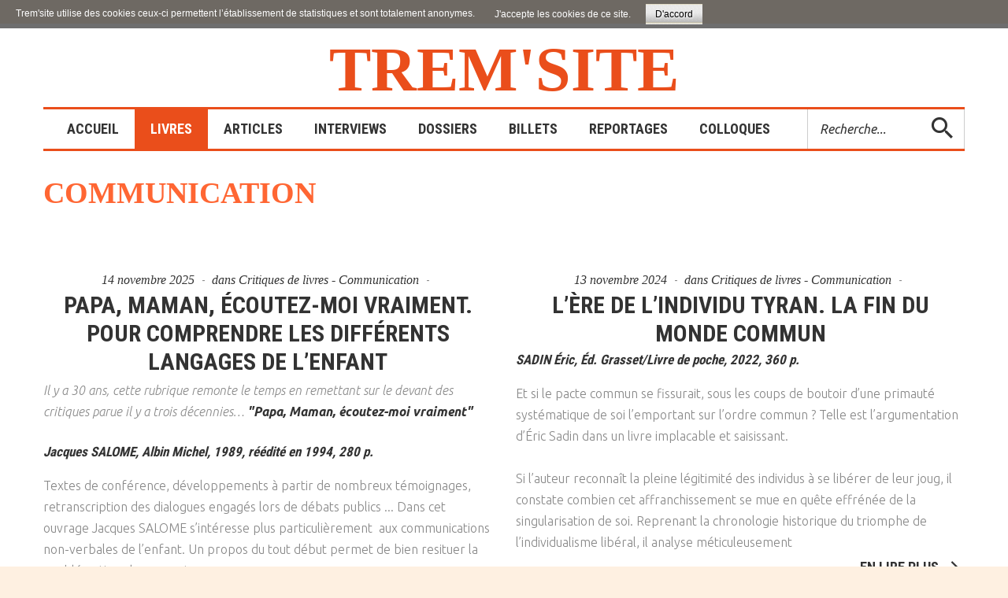

--- FILE ---
content_type: text/html; charset=utf-8
request_url: https://tremintin.com/joomla/livres/sciences-humaines/communication
body_size: 10368
content:
<!DOCTYPE html>
<html xmlns="http://www.w3.org/1999/xhtml" xml:lang="fr-fr" lang="fr-fr">
    <head>
                <base href="https://tremintin.com/joomla/livres/sciences-humaines/communication" />
	<meta http-equiv="content-type" content="text/html; charset=utf-8" />
	<meta name="generator" content="Joomla! - Open Source Content Management" />
	<title>Communication</title>
	<link href="/joomla/livres/sciences-humaines/communication?format=feed&amp;type=rss" rel="alternate" type="application/rss+xml" title="RSS 2.0" />
	<link href="/joomla/livres/sciences-humaines/communication?format=feed&amp;type=atom" rel="alternate" type="application/atom+xml" title="Atom 1.0" />
	<link href="/joomla/templates/theme3355/favicon.ico" rel="shortcut icon" type="image/vnd.microsoft.icon" />
	<link href="https://tremintin.com/joomla/component/search/?Itemid=101&amp;format=opensearch" rel="search" title="Valider Trem'site" type="application/opensearchdescription+xml" />
	<link href="/joomla/media/jui/css/chosen.css?f33fe9c481ebf4256ab4402f9c754954" rel="stylesheet" type="text/css" />
	<link href="/joomla/templates/theme3355/css/template.css" rel="stylesheet" type="text/css" />
	<link href="/joomla/templates/theme3355/css/font-awesome.css" rel="stylesheet" type="text/css" />
	<link href="/joomla/templates/theme3355/css/komento.css" rel="stylesheet" type="text/css" />
	<link href="/joomla/templates/theme3355/html/mod_icemegamenu/css/navbar.css" rel="stylesheet" type="text/css" />
	<style type="text/css">
.margin-h-8 {margin:8px;}
	</style>
	<script src="/joomla/media/jui/js/jquery.min.js?f33fe9c481ebf4256ab4402f9c754954" type="text/javascript"></script>
	<script src="/joomla/media/jui/js/jquery-noconflict.js?f33fe9c481ebf4256ab4402f9c754954" type="text/javascript"></script>
	<script src="/joomla/media/jui/js/jquery-migrate.min.js?f33fe9c481ebf4256ab4402f9c754954" type="text/javascript"></script>
	<script src="/joomla/media/jui/js/chosen.jquery.min.js?f33fe9c481ebf4256ab4402f9c754954" type="text/javascript"></script>
	<script src="/joomla/plugins/system/bootstrap_3/assets/js/bootstrap.min.js" type="text/javascript"></script>
	<script src="/joomla/templates/theme3355/js/scripts.js" type="text/javascript"></script>
	<script src="/joomla/templates/theme3355/html/mod_icemegamenu/js/menu.js" type="text/javascript" defer="defer"></script>
	<script src="/joomla/templates/theme3355/html/mod_icemegamenu/js/jquery.rd-navbar.js" type="text/javascript" defer="defer"></script>
	<script type="text/javascript">

	jQuery(function ($) {
		initChosen();
		$("body").on("subform-row-add", initChosen);

		function initChosen(event, container)
		{
			container = container || document;
			$(container).find("select").chosen({"disable_search_threshold":10,"search_contains":true,"allow_single_deselect":true,"placeholder_text_multiple":"Saisir ou choisir des options","placeholder_text_single":"S\u00e9lectionnez une option","no_results_text":"Aucun r\u00e9sultat correspondant"});
		}
	});
	jQuery(document).ready(function($){
	jQuery('.hasTooltip').tooltip({"html": true});
if(window.MooTools) {

			  // Mootools conflict fix for toggle with Bootstrap 3/JQuery
			  window.addEvent('load', function() {
			    $$('[rel=tooltip],[data-toggle],a[data-toggle],button[data-toggle],[data-toggle=collapse],a[data-toggle=dropdown],.hasTooltip').each(function (e) {
			        e.getParent().hide = null;
			        e.hide = null;
			    });
			  });

			}
});var path = "templates/theme3355/js/";(function($){$(document).ready(function(){var o=$("#back-top");$(window).scroll(function(){if($(this).scrollTop()>100){o.fadeIn()}else{o.fadeOut()}});var $scrollEl=($.browser.mozilla||$.browser.msie)?$("html"):$("body");o.find("a").click(function(){$scrollEl.animate({scrollTop:0},400);return false})})})(jQuery);jQuery(function($){var e=$(window).width();$("#icemegamenu").find(".icesubMenu").each(function(a){var b=$(this).offset();var c=b.left+$(this).width();if(c>=e){$(this).addClass("ice_righttoleft")}});$(window).resize(function(){var d=$(window).width();$("#icemegamenu").find(".icesubMenu").removeClass("ice_righttoleft").each(function(a){var b=$(this).offset();var c=b.left+$(this).width();if(c>=d){$(this).addClass("ice_righttoleft")}})})});
	</script>
	<style type="text/css">
body,
#footer-wrapper .footer-wrapper-inner
{ background-color: #fef0e1; }

#wrapper .wrapper-inner { margin-top: 30px; }

.site-logo { color: #ea4e1b; }

.home_menu .module_container {
	border-top-color: #ea4e1b;
    border-bottom-color: #ea4e1b;
}

.icemegamenu > ul > li.active > a.iceMenuTitle,
.icemegamenu > ul > li > a.iceMenuTitle:hover
{ background: #ea4e1b; }

.icemegamenu > ul > li > a.iceMenuTitle { padding: 0 20px; }

/* .icemegamenu > ul > li > a.iceMenuTitle > span.icemega_nosubtitle { line-height: 3em !important; } */


hr {	border-top-color: #ea4e1b; }


h1.heading-style-1,
h2.heading-style-2
{ color: #ff6633; }

h3, span { 
	text-transform: inherit;
	/* line-height: 1.5 !important; */
}
h3.heading-style-3 { 
	font-size: 17px;
	/* font-weight: 400; */
}


.btn, .kbutton { border-color: #fff; }


/*
.icemegamenu.collapse { display: block; }
.home_menu .module_container { border-color: #ea4e1b; }
.icemegamenu > ul > li.active > a.iceMenuTitle { background: #ea4e1b; }
*/</style>

        <link href="//fonts.googleapis.com/css?family=Ubuntu:300,300i,400,400i,500,500i,700,700i" rel="stylesheet">
        <link href="//fonts.googleapis.com/css?family=Roboto+Condensed:300,400,700" rel="stylesheet">
          <!-- Global site tag (gtag.js) - Google Analytics -->
<script async src="https://www.googletagmanager.com/gtag/js?id=UA-84611604-26"></script>
<script>
  window.dataLayer = window.dataLayer || [];
  function gtag(){dataLayer.push(arguments);}
  gtag('js', new Date());

  gtag('config', 'UA-84611604-26');
</script>

    <style>
                div#cookieMessageContainer {
                    font: normal 12px/16px Arial,Verdana,sans-serif;
                    position:fixed;
                    z-index:9999;
                    top:0px;
					right:0px;
                    margin:0px auto;
					color: #fff;
					padding: 5px;
                }
                table, tr, td {border:0px !important}
				#cookieMessageText p,.accept{font:normal 12px/16px Arial,Verdana,sans-serif;margin:0;padding:0 0 6px;text-align:left;vertical-align:middle}
				#cookieMessageContainer table,#cookieMessageContainer td{margin:0;padding:0;vertical-align:middle}
                #cookieMessageText, .accept  {font-family:arial,verdana;
                    font-size:12px;}
                #cookieMessageContainer .cookie_button{background: url(https://tremintin.com/joomla/plugins/system/EUCookieDirectiveLite/EUCookieDirectiveLite/images/continue_button.png);text-shadow: #fff 0.1em 0.1em 0.2em; color: #000; padding: 5px 12px;display:inline-block;}
                #cookieMessageAgreementForm {margin-left:10px;}
                #cookieMessageInformationIcon {margin-right:10px;height:29px;}
				#continue_button{vertical-align:middle;cursor:pointer;margin:0 0 0 10px}
                #info_icon {vertical-align:middle;margin-top:5px;}
                #buttonbarContainer {height:29px;margin-bottom:-10px;}
                #cookietable {border:none;cellpadding:0px;}
                #cookietable td {border:none;}
                #outer table, #outer tr, #outer td {border:none;}
                #outer{padding:2px;}
				.accept {padding: 5px 6px 4px 15px; color: #fff;}
				a#cookieMessageDetailsLink {color:#fff!important; text-decoration: underline;}
            </style></head>
    <body class="body__ option-com_content view-category task- itemid-656">
                <!-- Body -->
        <div id="wrapper">
            <div class="wrapper-inner">
                <a id="fake" href='#'></a>
                <!-- Top -->
                <!-- top -->
    <div id="top"><div class="container">
        <div class="row"><!-- Logo -->
                            <div id="logo" class="col-sm-12">
                                <a href="https://tremintin.com/joomla/">
                                    
                                    <span class="site-logo"><span class="item_title_char0 item_title_char_odd item_title_char_first_half item_title_char_first">T</span><span class="item_title_char1 item_title_char_even item_title_char_first_half">r</span><span class="item_title_char2 item_title_char_odd item_title_char_first_half">e</span><span class="item_title_char3 item_title_char_even item_title_char_first_half">m</span><span class="item_title_char4 item_title_char_odd item_title_char_first_half">'</span><span class="item_title_char5 item_title_char_even item_title_char_second_half">s</span><span class="item_title_char6 item_title_char_odd item_title_char_second_half">i</span><span class="item_title_char7 item_title_char_even item_title_char_second_half">t</span><span class="item_title_char8 item_title_char_odd item_title_char_second_half item_title_char_last">e</span></span>
                                </a>
                                </div>
                            <nav class="moduletable home_menu  col-sm-12"><div class="module_container">
<div class="icemegamenu">
	<ul id="icemegamenu">
		<li id="iceMenu_101" class="iceMenuLiLevel_1 fullwidth">
			<a href="https://tremintin.com/joomla/" class=" iceMenuTitle ">
				<span class="icemega_title icemega_nosubtitle">Accueil</span>
			</a>
		</li>
		<li id="iceMenu_616" class="iceMenuLiLevel_1 mzr-drop parent active ">
			<a href="/joomla/livres" class="icemega_active iceMenuTitle ">
				<span class="icemega_title icemega_nosubtitle">Livres</span>
			</a>
			<ul class="icesubMenu icemodules sub_level_1" style="width:280px">
				<li>
					<div style="float:left;width:280px" class="iceCols">
						<ul>
							<li id="iceMenu_630" class="iceMenuLiLevel_2 mzr-drop parent ">
								<a href="/joomla/livres/la-famille" class=" iceMenuTitle ">
									<span class="icemega_title icemega_nosubtitle">LA FAMILLE</span>
								</a>
								<ul class="icesubMenu icemodules sub_level_2" style="width:280px">
									<li>
										<div style="float:left;width:280px" class="iceCols">
											<ul>
												<li id="iceMenu_631" class="iceMenuLiLevel_3 ">
													<a href="/joomla/livres/la-famille/parents-familles" class=" iceMenuTitle ">
														<span class="icemega_title icemega_nosubtitle">Parents / Familles</span>
													</a>
												</li>
												<li id="iceMenu_632" class="iceMenuLiLevel_3 ">
													<a href="/joomla/livres/la-famille/enfance" class=" iceMenuTitle ">
														<span class="icemega_title icemega_nosubtitle">Enfance</span>
													</a>
												</li>
												<li id="iceMenu_633" class="iceMenuLiLevel_3 ">
													<a href="/joomla/livres/la-famille/adolescence-jeunesse" class=" iceMenuTitle ">
														<span class="icemega_title icemega_nosubtitle">Adolescence / Jeunesse</span>
													</a>
												</li>
												<li id="iceMenu_634" class="iceMenuLiLevel_3 ">
													<a href="/joomla/livres/la-famille/adoption" class=" iceMenuTitle ">
														<span class="icemega_title icemega_nosubtitle">Adoption</span>
													</a>
												</li>
											</ul>
										</div>
									</li>
								</ul>
							</li>
							<li id="iceMenu_635" class="iceMenuLiLevel_2 mzr-drop parent ">
								<a href="/joomla/livres/en-souffrance" class=" iceMenuTitle ">
									<span class="icemega_title icemega_nosubtitle">EN SOUFFRANCE </span>
								</a>
								<ul class="icesubMenu icemodules sub_level_2" style="width:280px">
									<li>
										<div style="float:left;width:280px" class="iceCols">
											<ul>
												<li id="iceMenu_639" class="iceMenuLiLevel_3 ">
													<a href="/joomla/livres/en-souffrance/discrimination-exclusion" class=" iceMenuTitle ">
														<span class="icemega_title icemega_nosubtitle">Discrimination / Exclusion</span>
													</a>
												</li>
												<li id="iceMenu_699" class="iceMenuLiLevel_3 ">
													<a href="/joomla/livres/en-souffrance/migrants" class=" iceMenuTitle ">
														<span class="icemega_title icemega_nosubtitle">Migrants</span>
													</a>
												</li>
												<li id="iceMenu_640" class="iceMenuLiLevel_3 ">
													<a href="/joomla/livres/en-souffrance/handicap" class=" iceMenuTitle ">
														<span class="icemega_title icemega_nosubtitle">Handicap</span>
													</a>
												</li>
												<li id="iceMenu_641" class="iceMenuLiLevel_3 ">
													<a href="/joomla/livres/en-souffrance/maladie-drogue" class=" iceMenuTitle ">
														<span class="icemega_title icemega_nosubtitle">Maladie / Drogue</span>
													</a>
												</li>
												<li id="iceMenu_642" class="iceMenuLiLevel_3 ">
													<a href="/joomla/livres/en-souffrance/violence-maltraitance" class=" iceMenuTitle ">
														<span class="icemega_title icemega_nosubtitle">Violence / Maltraitance</span>
													</a>
												</li>
												<li id="iceMenu_636" class="iceMenuLiLevel_3 ">
													<a href="/joomla/livres/en-souffrance/agression-sexuelle" class=" iceMenuTitle ">
														<span class="icemega_title icemega_nosubtitle">Agression sexuelle</span>
													</a>
												</li>
												<li id="iceMenu_638" class="iceMenuLiLevel_3 ">
													<a href="/joomla/livres/en-souffrance/delinquance" class=" iceMenuTitle ">
														<span class="icemega_title icemega_nosubtitle">Délinquance</span>
													</a>
												</li>
												<li id="iceMenu_637" class="iceMenuLiLevel_3 ">
													<a href="/joomla/livres/en-souffrance/banlieue" class=" iceMenuTitle ">
														<span class="icemega_title icemega_nosubtitle">Banlieue</span>
													</a>
												</li>
											</ul>
										</div>
									</li>
								</ul>
							</li>
							<li id="iceMenu_643" class="iceMenuLiLevel_2 mzr-drop parent ">
								<a href="/joomla/livres/action-sociale-et-educative" class=" iceMenuTitle ">
									<span class="icemega_title icemega_nosubtitle">ACTION SOCIALE ET ÉDUCATIVE</span>
								</a>
								<ul class="icesubMenu icemodules sub_level_2" style="width:280px">
									<li>
										<div style="float:left;width:280px" class="iceCols">
											<ul>
												<li id="iceMenu_644" class="iceMenuLiLevel_3 ">
													<a href="/joomla/livres/action-sociale-et-educative/travail-social" class=" iceMenuTitle ">
														<span class="icemega_title icemega_nosubtitle">Travail social</span>
													</a>
												</li>
												<li id="iceMenu_645" class="iceMenuLiLevel_3 ">
													<a href="/joomla/livres/action-sociale-et-educative/assistance-sociale" class=" iceMenuTitle ">
														<span class="icemega_title icemega_nosubtitle">Assistance sociale</span>
													</a>
												</li>
												<li id="iceMenu_646" class="iceMenuLiLevel_3 ">
													<a href="/joomla/livres/action-sociale-et-educative/education-specialisee" class=" iceMenuTitle ">
														<span class="icemega_title icemega_nosubtitle">Education spécialisée</span>
													</a>
												</li>
												<li id="iceMenu_647" class="iceMenuLiLevel_3 ">
													<a href="/joomla/livres/action-sociale-et-educative/protection-de-l-enfance" class=" iceMenuTitle ">
														<span class="icemega_title icemega_nosubtitle">Protection de l'enfance</span>
													</a>
												</li>
												<li id="iceMenu_617" class="iceMenuLiLevel_3 ">
													<a href="/joomla/livres/action-sociale-et-educative/accueil-placement" class=" iceMenuTitle ">
														<span class="icemega_title icemega_nosubtitle">Accueil – Placement </span>
													</a>
												</li>
											</ul>
										</div>
									</li>
								</ul>
							</li>
							<li id="iceMenu_653" class="iceMenuLiLevel_2 mzr-drop parent active ">
								<a href="/joomla/livres/sciences-humaines" class=" iceMenuTitle ">
									<span class="icemega_title icemega_nosubtitle">SCIENCES HUMAINES</span>
								</a>
								<ul class="icesubMenu icemodules sub_level_2" style="width:280px">
									<li>
										<div style="float:left;width:280px" class="iceCols">
											<ul>
												<li id="iceMenu_656" class="iceMenuLiLevel_3 current active ">
													<a href="/joomla/livres/sciences-humaines/communication" class=" iceMenuTitle ">
														<span class="icemega_title icemega_nosubtitle">Communication</span>
													</a>
												</li>
												<li id="iceMenu_657" class="iceMenuLiLevel_3 ">
													<a href="/joomla/livres/sciences-humaines/psychanalyse" class=" iceMenuTitle ">
														<span class="icemega_title icemega_nosubtitle">Psychanalyse</span>
													</a>
												</li>
												<li id="iceMenu_658" class="iceMenuLiLevel_3 ">
													<a href="/joomla/livres/sciences-humaines/psychiatrie" class=" iceMenuTitle ">
														<span class="icemega_title icemega_nosubtitle">Psychiatrie</span>
													</a>
												</li>
												<li id="iceMenu_659" class="iceMenuLiLevel_3 ">
													<a href="/joomla/livres/sciences-humaines/psychologie" class=" iceMenuTitle ">
														<span class="icemega_title icemega_nosubtitle">Psychologie</span>
													</a>
												</li>
												<li id="iceMenu_660" class="iceMenuLiLevel_3 ">
													<a href="/joomla/livres/sciences-humaines/sexualite" class=" iceMenuTitle ">
														<span class="icemega_title icemega_nosubtitle">Sexualité</span>
													</a>
												</li>
												<li id="iceMenu_661" class="iceMenuLiLevel_3 ">
													<a href="/joomla/livres/sciences-humaines/sociologie" class=" iceMenuTitle ">
														<span class="icemega_title icemega_nosubtitle">Sociologie</span>
													</a>
												</li>
											</ul>
										</div>
									</li>
								</ul>
							</li>
							<li id="iceMenu_654" class="iceMenuLiLevel_2 mzr-drop parent ">
								<a href="/joomla/livres/societe" class=" iceMenuTitle ">
									<span class="icemega_title icemega_nosubtitle">SOCIÉTÉ</span>
								</a>
								<ul class="icesubMenu icemodules sub_level_2" style="width:280px">
									<li>
										<div style="float:left;width:280px" class="iceCols">
											<ul>
												<li id="iceMenu_662" class="iceMenuLiLevel_3 ">
													<a href="/joomla/livres/societe/droit" class=" iceMenuTitle ">
														<span class="icemega_title icemega_nosubtitle">Droit</span>
													</a>
												</li>
												<li id="iceMenu_663" class="iceMenuLiLevel_3 ">
													<a href="/joomla/livres/societe/economie-emploi" class=" iceMenuTitle ">
														<span class="icemega_title icemega_nosubtitle">Économie / Emploi</span>
													</a>
												</li>
												<li id="iceMenu_664" class="iceMenuLiLevel_3 ">
													<a href="/joomla/livres/societe/justice" class=" iceMenuTitle ">
														<span class="icemega_title icemega_nosubtitle">Justice</span>
													</a>
												</li>
												<li id="iceMenu_665" class="iceMenuLiLevel_3 ">
													<a href="/joomla/livres/societe/politique" class=" iceMenuTitle ">
														<span class="icemega_title icemega_nosubtitle">Politique</span>
													</a>
												</li>
												<li id="iceMenu_666" class="iceMenuLiLevel_3 ">
													<a href="/joomla/livres/societe/religion" class=" iceMenuTitle ">
														<span class="icemega_title icemega_nosubtitle">Religion</span>
													</a>
												</li>
												<li id="iceMenu_667" class="iceMenuLiLevel_3 ">
													<a href="/joomla/livres/societe/scolarite" class=" iceMenuTitle ">
														<span class="icemega_title icemega_nosubtitle">Scolarité</span>
													</a>
												</li>
											</ul>
										</div>
									</li>
								</ul>
							</li>
							<li id="iceMenu_655" class="iceMenuLiLevel_2 mzr-drop parent ">
								<a href="/joomla/livres/culture" class=" iceMenuTitle ">
									<span class="icemega_title icemega_nosubtitle">CULTURE</span>
								</a>
								<ul class="icesubMenu icemodules sub_level_2" style="width:280px">
									<li>
										<div style="float:left;width:280px" class="iceCols">
											<ul>
												<li id="iceMenu_668" class="iceMenuLiLevel_3 ">
													<a href="/joomla/livres/culture/romans-medias" class=" iceMenuTitle ">
														<span class="icemega_title icemega_nosubtitle">Romans / Médias</span>
													</a>
												</li>
											</ul>
										</div>
									</li>
								</ul>
							</li>
						</ul>
					</div>
				</li>
			</ul>
		</li>
		<li id="iceMenu_625" class="iceMenuLiLevel_1 ">
			<a href="/joomla/articles" class=" iceMenuTitle ">
				<span class="icemega_title icemega_nosubtitle">Articles</span>
			</a>
		</li>
		<li id="iceMenu_619" class="iceMenuLiLevel_1 ">
			<a href="/joomla/interviews" class=" iceMenuTitle ">
				<span class="icemega_title icemega_nosubtitle">Interviews</span>
			</a>
		</li>
		<li id="iceMenu_683" class="iceMenuLiLevel_1 ">
			<a href="/joomla/dossiers" class=" iceMenuTitle ">
				<span class="icemega_title icemega_nosubtitle">Dossiers</span>
			</a>
		</li>
		<li id="iceMenu_793" class="iceMenuLiLevel_1 ">
			<a href="/joomla/billets2" class=" iceMenuTitle ">
				<span class="icemega_title icemega_nosubtitle">Billets</span>
			</a>
		</li>
		<li id="iceMenu_618" class="iceMenuLiLevel_1 mzr-drop parent ">
			<a href="/joomla/reportages" class=" iceMenuTitle ">
				<span class="icemega_title icemega_nosubtitle">Reportages</span>
			</a>
			<ul class="icesubMenu icemodules sub_level_1" style="width:280px">
				<li>
					<div style="float:left;width:280px" class="iceCols">
						<ul>
							<li id="iceMenu_621" class="iceMenuLiLevel_2 ">
								<a href="/joomla/reportages/en-pays-de-loire" class=" iceMenuTitle ">
									<span class="icemega_title icemega_nosubtitle">En Pays de Loire</span>
								</a>
							</li>
							<li id="iceMenu_649" class="iceMenuLiLevel_2 ">
								<a href="/joomla/reportages/en-bretagne" class=" iceMenuTitle ">
									<span class="icemega_title icemega_nosubtitle">En Bretagne</span>
								</a>
							</li>
							<li id="iceMenu_648" class="iceMenuLiLevel_2 ">
								<a href="/joomla/reportages/en-france" class=" iceMenuTitle ">
									<span class="icemega_title icemega_nosubtitle">En France</span>
								</a>
							</li>
							<li id="iceMenu_650" class="iceMenuLiLevel_2 ">
								<a href="/joomla/reportages/a-l-etranger" class=" iceMenuTitle ">
									<span class="icemega_title icemega_nosubtitle">A l'étranger</span>
								</a>
							</li>
						</ul>
					</div>
				</li>
			</ul>
		</li>
		<li id="iceMenu_680" class="iceMenuLiLevel_1 mzr-drop parent ">
			<a href="/joomla/colloques" class=" iceMenuTitle ">
				<span class="icemega_title icemega_nosubtitle">Colloques</span>
			</a>
			<ul class="icesubMenu icemodules sub_level_1" style="width:280px">
				<li>
					<div style="float:left;width:280px" class="iceCols">
						<ul>
							<li id="iceMenu_681" class="iceMenuLiLevel_2 ">
								<a href="/joomla/colloques/comptes-rendus" class=" iceMenuTitle ">
									<span class="icemega_title icemega_nosubtitle">Comptes-rendus</span>
								</a>
							</li>
							<li id="iceMenu_682" class="iceMenuLiLevel_2 ">
								<a href="/joomla/colloques/interventions" class=" iceMenuTitle ">
									<span class="icemega_title icemega_nosubtitle">Interventions</span>
								</a>
							</li>
						</ul>
					</div>
				</li>
			</ul>
		</li>
		<li id="iceMenu_437" class="iceMenuLiLevel_1 mzr-drop parent menu-search">
			<a class=" iceMenuTitle ">
				<span class="icemega_title icemega_nosubtitle">Recherche</span>
			</a>
			<ul class="icesubMenu icemodules sub_level_1" style="width:100%">
				<li>
					<div style="float:left;width:1" class="iceCols">
						<ul>
							<li id="iceMenu_477" class="iceMenuLiLevel_2 ">
<div class="icemega_cover_module" style="width:100%">
<div class="icemega_modulewrap top_search" style="width:auto; ">
<div role="search" class="mod-search mod-search__top_search">
  <form action="/joomla/livres/sciences-humaines/communication" method="post" class="navbar-form">
  	<label for="searchword" class="element-invisible">Rechercher</label> <input id="searchword" name="searchword" maxlength="200"  class="inputbox mod-search_searchword" type="text" size="16" placeholder="Recherche..." required> <button class="button btn btn-primary" onclick="this.form.searchword.focus();"><i class="material-design-search100"></i> </button>  	<input type="hidden" name="task" value="search">
  	<input type="hidden" name="option" value="com_search">
  	<input type="hidden" name="Itemid" value="101">
  </form>
  <i class="fa fa-times"></i>
</div></div>
</div></li>
						</ul>
					</div>
				</li>
			</ul>
		</li>
	</ul>
</div></div></nav></div>
        </div></div>

                
                                <!-- Main Content row -->
                <div id="content">
                                        <div class="container">
                        <div class="row">
                                                <div class="content-inner">
                                <!-- Left sidebar -->
                                                                
                                <div id="component" class="col-sm-12">
                                    <main role="main">
                                                                                <div id="system-message-container">
	</div>

                                        <section class="page-blog page-blog__" itemscope itemtype="http://schema.org/Blog">
		<header class="page_header">
		<h2>Communication</h2>
	</header>
		<article class="category_desc">
				<div class="clr"></div>
	</article>
		<div class="items-row cols-2 row">
			<div class="col-sm-6">
			<article class="item column-1" id="item-1130">
				<!-- info TOP -->
<div class="item_info">
	<dl class="item_info_dl">
		<dt class="article-info-term"></dt>
				<dd>
			<time datetime="2025-11-14 00:00" class="item_published">
				14 novembre 2025			</time>
		</dd>
				<dd>
			<div class="item_category-name">
				dans <a href="/joomla/livres/sciences-humaines/communication">Critiques de livres - Communication</a>			</div>
		</dd>
				<dd>
			<div class="komento">
							</div>
		</dd>
			</dl>
</div>
<!--  title/author -->
<header class="item_header">
	<h4 class="item_title">		<a href="/joomla/livres/sciences-humaines/communication/1130-langage-de-lenfant-salom"> Papa, Maman, écoutez-moi vraiment. Pour comprendre les différents langages de l’enfant</a>
	</h4></header>
<!-- Introtext -->
<div class="item_introtext">
	<p><em>Il y a 30 ans, cette rubrique remonte le temps en remettant sur le devant des critiques parue il y a trois décennies… <strong>"Papa, Maman, écoutez-moi vraiment"</strong></em></p>
<div>
<h3><em>Jacques SALOME, Albin Michel, 1989, réédité en 1994, 280 p.</em></h3>
<p>Textes de conférence, développements à partir de nombreux témoignages, retranscription des dialogues engagés lors de débats publics ... Dans cet ouvrage Jacques SALOME s’intéresse plus particulièrement  aux communications non-verbales de l’enfant. Un propos du tout début permet de bien resituer la problématique largement</p></div>
</div>
<!-- info BOTTOM -->
	<!-- Tags -->
		<!-- More -->
<a class="btn btn-info" href="/joomla/livres/sciences-humaines/communication/1130-langage-de-lenfant-salom">
	<span>
		En lire plus	</span>
</a>
			</article><!-- end item -->
					</div><!-- end spann -->
				<div class="col-sm-6">
			<article class="item column-2" id="item-4769">
				<!-- info TOP -->
<div class="item_info">
	<dl class="item_info_dl">
		<dt class="article-info-term"></dt>
				<dd>
			<time datetime="2024-11-13 00:00" class="item_published">
				13 novembre 2024			</time>
		</dd>
				<dd>
			<div class="item_category-name">
				dans <a href="/joomla/livres/sciences-humaines/communication">Critiques de livres - Communication</a>			</div>
		</dd>
				<dd>
			<div class="komento">
							</div>
		</dd>
			</dl>
</div>
<!--  title/author -->
<header class="item_header">
	<h4 class="item_title">		<a href="/joomla/livres/sciences-humaines/communication/4769-l-ere-de-l-individu-tyran-la-fin-du-monde-commun"> L’ère de l’individu tyran. La fin du monde commun </a>
	</h4></header>
<!-- Introtext -->
<div class="item_introtext">
	<h3><em>SADIN Éric, Éd. Grasset/Livre de poche, 2022, 360 p.</em></h3>
<p>Et si le pacte commun se fissurait, sous les coups de boutoir d’une primauté systématique de soi l’emportant sur l’ordre commun ? Telle est l’argumentation d’Éric Sadin dans un livre implacable et saisissant.</p>
<p>Si l’auteur reconnaît la pleine légitimité des individus à se libérer de leur joug, il constate combien cet affranchissement se mue en quête effrénée de la singularisation de soi. Reprenant la chronologie historique du triomphe de l’individualisme libéral, il analyse méticuleusement</p>
</div>
<!-- info BOTTOM -->
	<!-- Tags -->
		<!-- More -->
<a class="btn btn-info" href="/joomla/livres/sciences-humaines/communication/4769-l-ere-de-l-individu-tyran-la-fin-du-monde-commun">
	<span>
		En lire plus	</span>
</a>
			</article><!-- end item -->
					</div><!-- end spann -->
					
	</div><!-- end row -->
		<div class="items-row cols-2 row">
			<div class="col-sm-6">
			<article class="item column-1" id="item-4345">
				<!-- info TOP -->
<div class="item_info">
	<dl class="item_info_dl">
		<dt class="article-info-term"></dt>
				<dd>
			<time datetime="2022-04-18 00:00" class="item_published">
				18 avril 2022			</time>
		</dd>
				<dd>
			<div class="item_category-name">
				dans <a href="/joomla/livres/sciences-humaines/communication">Critiques de livres - Communication</a>			</div>
		</dd>
				<dd>
			<div class="komento">
							</div>
		</dd>
			</dl>
</div>
<!--  title/author -->
<header class="item_header">
	<h4 class="item_title">		<a href="/joomla/livres/sciences-humaines/communication/4345-les-conspirateurs-du-silence"> Les conspirateurs du silence </a>
	</h4></header>
<!-- Introtext -->
<div class="item_introtext">
	<h3><em>MAESO Marylin, Éd. L’Observatoire, 2018, 170 p.</em></h3>
<p>Les média et les réseaux sociaux nous offrent, depuis quelques années, le spectacle d’une lente et douloureuse métamorphose d’un débat qui se mue en polémique agressive. Ces altercations sont à l’échange d’idées ce que le parlement est au champ de bataille, la rhétorique à la tactique militaire et la maîtrise oratoire au tank. Les préjugés se substituent à la rencontre, le procès d’intention au travail exigeant de la pensée et la réaction viscérale à la réflexion. L’invective, l’injure, la</p>
</div>
<!-- info BOTTOM -->
	<!-- Tags -->
		<!-- More -->
<a class="btn btn-info" href="/joomla/livres/sciences-humaines/communication/4345-les-conspirateurs-du-silence">
	<span>
		En lire plus	</span>
</a>
			</article><!-- end item -->
					</div><!-- end spann -->
				<div class="col-sm-6">
			<article class="item column-2" id="item-4347">
				<!-- info TOP -->
<div class="item_info">
	<dl class="item_info_dl">
		<dt class="article-info-term"></dt>
				<dd>
			<time datetime="2022-04-15 00:00" class="item_published">
				15 avril 2022			</time>
		</dd>
				<dd>
			<div class="item_category-name">
				dans <a href="/joomla/livres/sciences-humaines/communication">Critiques de livres - Communication</a>			</div>
		</dd>
				<dd>
			<div class="komento">
							</div>
		</dd>
			</dl>
</div>
<!--  title/author -->
<header class="item_header">
	<h4 class="item_title">		<a href="/joomla/livres/sciences-humaines/communication/4347-de-la-gentillesse-et-du-courage"> De la gentillesse et du courage </a>
	</h4></header>
<!-- Introtext -->
<div class="item_introtext">
	<h3><em>CAROFLIGIO Gianrico, Éd. Les Arènes, 2021,145 p. </em></h3>
<p>Répondre par la violence à une thèse elle-même violente est contre-productif, n’aboutissant qu’à l’exacerbation stérile des échanges. La meilleure façon de réagir ? La gentillesse. Non en usant de civilité, de politesse ou de bonnes manières, mais bien plutôt en faisant preuve de souplesse et de flexibilité. Non pour se dérober au conflit, mais pour l’accepter et éviter d’en faire un moment destructeur, en y intégrant des règles. Non avec l’intention d’éliminer son contradicteur, mais de</p>
</div>
<!-- info BOTTOM -->
	<!-- Tags -->
		<!-- More -->
<a class="btn btn-info" href="/joomla/livres/sciences-humaines/communication/4347-de-la-gentillesse-et-du-courage">
	<span>
		En lire plus	</span>
</a>
			</article><!-- end item -->
					</div><!-- end spann -->
					
	</div><!-- end row -->
		<div class="items-row cols-2 row">
			<div class="col-sm-6">
			<article class="item column-1" id="item-4346">
				<!-- info TOP -->
<div class="item_info">
	<dl class="item_info_dl">
		<dt class="article-info-term"></dt>
				<dd>
			<time datetime="2022-04-11 00:00" class="item_published">
				11 avril 2022			</time>
		</dd>
				<dd>
			<div class="item_category-name">
				dans <a href="/joomla/livres/sciences-humaines/communication">Critiques de livres - Communication</a>			</div>
		</dd>
				<dd>
			<div class="komento">
							</div>
		</dd>
			</dl>
</div>
<!--  title/author -->
<header class="item_header">
	<h4 class="item_title">		<a href="/joomla/livres/sciences-humaines/communication/4346-le-courage-de-la-nuance"> Le courage de la nuance </a>
	</h4></header>
<!-- Introtext -->
<div class="item_introtext">
	<h3><em>BIRNBAUM Jean, Éd. Seuil, 2021, 140 p. </em></h3>
<p>L’époque est à la polarisation idéologique et à l’argumentation manichéenne : chacun est sommé de rejoindre tel ou tel camp et de prouver de quel bord il est. De féroces prêcheurs préfèrent attiser les haines plutôt que d’éclairer les esprits, le combat se substituant au débat. Face au pamphlet péremptoire, au brouhaha des évidences et aux esprits doctrinaires, Jean Birnbaum le proclame avec force : il n’y a pas plus radical que la nuance, plus courageux que la mesure et plus lucide que de saisir la</p>
</div>
<!-- info BOTTOM -->
	<!-- Tags -->
		<!-- More -->
<a class="btn btn-info" href="/joomla/livres/sciences-humaines/communication/4346-le-courage-de-la-nuance">
	<span>
		En lire plus	</span>
</a>
			</article><!-- end item -->
					</div><!-- end spann -->
				<div class="col-sm-6">
			<article class="item column-2" id="item-4348">
				<!-- info TOP -->
<div class="item_info">
	<dl class="item_info_dl">
		<dt class="article-info-term"></dt>
				<dd>
			<time datetime="2022-04-08 00:00" class="item_published">
				08 avril 2022			</time>
		</dd>
				<dd>
			<div class="item_category-name">
				dans <a href="/joomla/livres/sciences-humaines/communication">Critiques de livres - Communication</a>			</div>
		</dd>
				<dd>
			<div class="komento">
							</div>
		</dd>
			</dl>
</div>
<!--  title/author -->
<header class="item_header">
	<h4 class="item_title">		<a href="/joomla/livres/sciences-humaines/communication/4348-petite-philosophie-des-arguments-fallacieux"> Petite philosophie des arguments fallacieux </a>
	</h4></header>
<!-- Introtext -->
<div class="item_introtext">
	<h3><em>DE BRABANDERE Luc, Éd. Eyrolles, 2021, 165 p. </em></h3>
<p>Selon Luc de Brabandère, une argumentation est vraisemblable et valide à condition que les concepts utilisés soient clairs et utiles, que les prémisses soient vraies et que la logique du raisonnement s’appuie sur des bases certaines. A l’inverse, les sophismes sont destinés à piéger et non à échanger des idées, à vaincre et non à convaincre, à battre et non à débattre. Ils sont à l’argumentation ce que le mensonge est à l’affirmation. Ils se fondent souvent sur des ambiguïtés entre trois</p>
</div>
<!-- info BOTTOM -->
	<!-- Tags -->
		<!-- More -->
<a class="btn btn-info" href="/joomla/livres/sciences-humaines/communication/4348-petite-philosophie-des-arguments-fallacieux">
	<span>
		En lire plus	</span>
</a>
			</article><!-- end item -->
					</div><!-- end spann -->
					
	</div><!-- end row -->
		<div class="items-row cols-2 row">
			<div class="col-sm-6">
			<article class="item column-1" id="item-3505">
				<!-- info TOP -->
<div class="item_info">
	<dl class="item_info_dl">
		<dt class="article-info-term"></dt>
				<dd>
			<time datetime="2018-02-08 00:00" class="item_published">
				08 février 2018			</time>
		</dd>
				<dd>
			<div class="item_category-name">
				dans <a href="/joomla/livres/sciences-humaines/communication">Critiques de livres - Communication</a>			</div>
		</dd>
				<dd>
			<div class="komento">
							</div>
		</dd>
			</dl>
</div>
<!--  title/author -->
<header class="item_header">
	<h4 class="item_title">		<a href="/joomla/livres/sciences-humaines/communication/3505-injuriez-vous-du-bon-usage-de-l-insulte"> Injuriez-vous! Du bon usage de l’insulte</a>
	</h4></header>
<!-- Introtext -->
<div class="item_introtext">
	<h3><em>FLORY Julienne, Ed. Les empêcheurs de tourner en rond/ La Découverte, 2016, 143 p.</em></h3>
<p>Il existe un langage normalisé et standardisé seul légitime, excluant des gros mots punis par les adultes quand on est enfant et la justice quand on est majeur. Encore faut-il distinguer le registre de l’insulte de celui de l’injure ou du juron. L’insulte est une vexation directe se référant à un lexique bien précis (« crétin », « idiot », « pédé »). L’injure fonctionne par interprétation d’une énonciation indirecte (« nique ta mère », « fis de pute »). Dans</p>
</div>
<!-- info BOTTOM -->
	<!-- Tags -->
		<!-- More -->
<a class="btn btn-info" href="/joomla/livres/sciences-humaines/communication/3505-injuriez-vous-du-bon-usage-de-l-insulte">
	<span>
		En lire plus	</span>
</a>
			</article><!-- end item -->
					</div><!-- end spann -->
				<div class="col-sm-6">
			<article class="item column-2" id="item-3639">
				<!-- info TOP -->
<div class="item_info">
	<dl class="item_info_dl">
		<dt class="article-info-term"></dt>
				<dd>
			<time datetime="2016-12-08 00:00" class="item_published">
				08 décembre 2016			</time>
		</dd>
				<dd>
			<div class="item_category-name">
				dans <a href="/joomla/livres/sciences-humaines/communication">Critiques de livres - Communication</a>			</div>
		</dd>
				<dd>
			<div class="komento">
							</div>
		</dd>
			</dl>
</div>
<!--  title/author -->
<header class="item_header">
	<h4 class="item_title">		<a href="/joomla/livres/sciences-humaines/communication/3639-riposte-comment-repondre-a-la-betise-ordinaire"> Riposte! Comment répondre à la bêtise ordinaire </a>
	</h4></header>
<!-- Introtext -->
<div class="item_introtext">
	<h3><em>MAGNAN Jessie &amp; PILON Alain, Ed. Actes sud Junior, 2014, 45 p. </em></h3>
<p>Il n’y a pas d’âge pour les préjugés. Beaucoup d’enfants répètent les clichés qu’ils ont entendus dans leur entourage ou en créent par eux-mêmes face à ce qu’ils ne comprennent pas. Les auteurs en proposent vingt qu’ils déclinent pour mieux y répondre. Depuis « <em>les filles sont des chochottes</em> », jusqu’à « <em>pour se faire respecter, il faut taper plus fort que les autres</em> », en passant par « <em>les noirs ne sont bons qu’en sport</em> », « <em>les gays sont efféminés</em> » ou encore « <em>les</em></p>
</div>
<!-- info BOTTOM -->
	<!-- Tags -->
		<!-- More -->
<a class="btn btn-info" href="/joomla/livres/sciences-humaines/communication/3639-riposte-comment-repondre-a-la-betise-ordinaire">
	<span>
		En lire plus	</span>
</a>
			</article><!-- end item -->
					</div><!-- end spann -->
					
	</div><!-- end row -->
		<div class="items-row cols-2 row">
			<div class="col-sm-6">
			<article class="item column-1" id="item-3507">
				<!-- info TOP -->
<div class="item_info">
	<dl class="item_info_dl">
		<dt class="article-info-term"></dt>
				<dd>
			<time datetime="2015-10-29 00:00" class="item_published">
				29 octobre 2015			</time>
		</dd>
				<dd>
			<div class="item_category-name">
				dans <a href="/joomla/livres/sciences-humaines/communication">Critiques de livres - Communication</a>			</div>
		</dd>
				<dd>
			<div class="komento">
							</div>
		</dd>
			</dl>
</div>
<!--  title/author -->
<header class="item_header">
	<h4 class="item_title">		<a href="/joomla/livres/sciences-humaines/communication/3507-de-l-interdit-a-la-transgression-la-place-de-la-sanction-dans-la-relation-educative"> De l’interdit à la transgression: la place de la sanction dans la relation éducative </a>
	</h4></header>
<!-- Introtext -->
<div class="item_introtext">
	<h3><em>Les Cahiers de l’Actif n°468-469, Mai-juin 2015, 253 p. </em></h3>
<p>La transgression peut, d’abord, être ordinaire (expérimenter son pouvoir d’agir, prendre un risque ou affirmer un choix). Elle peut, aussi, être la conséquence d’une mise en échec (induisant l’indiscipline, l’agressivité et la provocation). Mais, elle peut tout autant être compulsive (en réaction avec un contexte immédiat). Quelle qu’elle soit, toute transgression justifie une réponse. Non, dans l’esprit d’une quelconque vengeance, mais avec pour objectif essentiel de responsabiliser</p>
</div>
<!-- info BOTTOM -->
	<!-- Tags -->
		<!-- More -->
<a class="btn btn-info" href="/joomla/livres/sciences-humaines/communication/3507-de-l-interdit-a-la-transgression-la-place-de-la-sanction-dans-la-relation-educative">
	<span>
		En lire plus	</span>
</a>
			</article><!-- end item -->
					</div><!-- end spann -->
				<div class="col-sm-6">
			<article class="item column-2" id="item-152">
				<!-- info TOP -->
<div class="item_info">
	<dl class="item_info_dl">
		<dt class="article-info-term"></dt>
				<dd>
			<time datetime="2015-09-17 00:00" class="item_published">
				17 septembre 2015			</time>
		</dd>
				<dd>
			<div class="item_category-name">
				dans <a href="/joomla/livres/sciences-humaines/communication">Critiques de livres - Communication</a>			</div>
		</dd>
				<dd>
			<div class="komento">
							</div>
		</dd>
			</dl>
</div>
<!--  title/author -->
<header class="item_header">
	<h4 class="item_title">		<a href="/joomla/livres/sciences-humaines/communication/152-le-courrier-ctronique"> Le courrier électronique dans les pratiques professionnelles en éducation, santé et action sociale: usages et effets </a>
	</h4></header>
<!-- Introtext -->
<div class="item_introtext">
	<h3><em>MONCEAU Gilles (sous la direction), Ed. Champ Social, 2013, 191 p.</em></h3>
<p>Le courrier électronique prend une place de plus en plus importante dans les pratiques professionnelles. L’occasion pour Gilles Monceau et les universitaires qu’il a regroupés de proposer un pas de côté à l’égard de ces usages. Côté avantage, on ne peut que constater combien les courriels permettent de synchroniser et de hiérarchiser les différentes temporalités nécessaires au travail. Ils facilitent, tout autant, la gestion de l’absence et de la présence, la sienne comme</p>
</div>
<!-- info BOTTOM -->
	<!-- Tags -->
		<!-- More -->
<a class="btn btn-info" href="/joomla/livres/sciences-humaines/communication/152-le-courrier-ctronique">
	<span>
		En lire plus	</span>
</a>
			</article><!-- end item -->
					</div><!-- end spann -->
					
	</div><!-- end row -->
		<footer class="pagination">
				<p class="counter"> Page 1 sur 4 </p>
		<ul class="pagination-list"><li class="hidden-phone"><span class="pagenav">1</span></li><li class="hidden-phone"><a href="/joomla/livres/sciences-humaines/communication?start=10" class="pagenav">2</a></li><li class="hidden-phone"><a href="/joomla/livres/sciences-humaines/communication?start=20" class="pagenav">3</a></li><li class="hidden-phone"><a href="/joomla/livres/sciences-humaines/communication?start=30" class="pagenav">4</a></li><li><a href="/joomla/livres/sciences-humaines/communication?start=10" class="pagenav"><i class="icon-chevron-right fa fa-angle-right"></i></a></li><li><a href="/joomla/livres/sciences-humaines/communication?start=30" class="pagenav"><i class="icon-forward fa fa-angle-double-right"></i></a></li></ul>	</footer>
	</section>
                                                                            </main>
                                </div>
                                                            </div>
                                                    </div>
                    </div>
                                            </div>
                            </div>
        </div>
        <div id="footer-wrapper">
            <div class="footer-wrapper-inner">
                                <!-- Copyright -->
                <div id="copyright" role="contentinfo">
                    <div class="container">                        <div class="row">
                            
                            <div class="copyright col-sm-12">
                            <div class="bord"></div>
                                                                <span class="siteName">Trem'site</span>
                                <span class="copy">&copy; </span><span class="year">2026</span>                                <a class="privacy_link" rel="license" href="/joomla/privacy-policy">
                                     Mentions l&eacute;gales
                                </a>
                                                            </div>
                                                        <span style='display: none'>More Military Templates at <a  rel='nofollow' href='http://www.templatemonster.com/category.php?category=449&type=24' target='_blank'>TemplateMonster.com</a></span>
                        </div>
                    </div>
                </div>
            </div>
        </div>
        <div id="back-top">
        <a href="#"><span></span> </a>
    </div>        
    <div id="outer" style="width:100%"><div id="cookieMessageContainer" style="width:100%;background-color:rgba(29, 29, 29, 0.6392156862745098);"><table width="100%"><tr><td colspan="2"><span id="cookieMessageText" style="padding:15px 10px 0 15px;"><span style="color:#fff;">Trem'site utilise des cookies ceux-ci permettent l’établissement de statistiques et sont totalement anonymes.</span></span><span class="accept"><span class="cookieMessageText">J'accepte les cookies de ce site.</span></span></label> <div border="0" class="cookie_button" id="continue_button" onclick="SetCookie('cookieAcceptanceCookie','accepted',9999);">D'accord</div></td></tr></table></div></div><script type="text/javascript" src="https://tremintin.com/joomla/plugins/system/EUCookieDirectiveLite/EUCookieDirectiveLite/EUCookieDirective.js"></script>
</body>
</html>